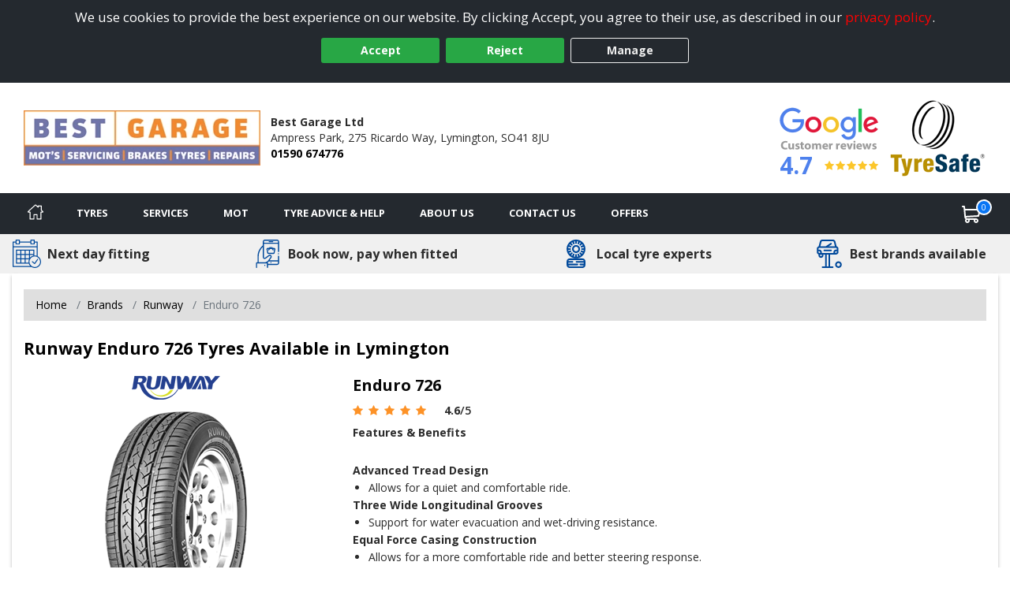

--- FILE ---
content_type: text/html; charset=utf-8
request_url: https://www.lymington-tyres.co.uk/tyre/details/runway/enduro-726
body_size: 22429
content:

<!DOCTYPE html>
<!-- Site Online -->
<!--[if IE 7 ]> <html class="IE7" lang="en"> <![endif]-->
<!--[if IE 8 ]> <html class="IE8" lang="en"> <![endif]-->
<!--[if IE 9 ]> <html class="IE9" lang="en"> <![endif]-->
<!--[if (gt IE 9)|!(IE)]><!-->
<html lang="en">
<!--<![endif]-->



<head>

    <script>
        window.dataLayer = window.dataLayer || [];
        function gtag() { dataLayer.push(arguments); }

        if (localStorage.getItem('consentMode') === null) {
            gtag('consent', 'default', {
                'ad_storage': 'denied',
                'analytics_storage': 'denied',
                'personalization_storage': 'denied',
                'functionality_storage': 'denied',
                'security_storage': 'denied',
                'ad_personalization': 'denied',
                'ad_user_data': 'denied'
            });
        }
        else {
            gtag('consent', 'default', JSON.parse(localStorage.getItem('consentMode')));
        }
    </script>

    

    <link rel="canonical" href="https://www.lymington-tyres.co.uk/tyre/details/runway/enduro-726" />

    
    

    <!-- Google Tag Manager -->
    <script>
        (function (w, d, s, l, i) {
            w[l] = w[l] || []; w[l].push({
                'gtm.start':
                    new Date().getTime(), event: 'gtm.js'
            }); var f = d.getElementsByTagName(s)[0],
                j = d.createElement(s), dl = l != 'dataLayer' ? '&l=' + l : ''; j.async = true; j.src =
                    'https://www.googletagmanager.com/gtm.js?id=' + i + dl; f.parentNode.insertBefore(j, f);
        })(window, document, 'script', 'dataLayer', 'GTM-5DPMF8P');
    </script>
    <!-- End Google Tag Manager -->

<script>window.dataLayer = window.dataLayer || [];</script>


    


    <meta charset="utf-8" />
<meta http-equiv="X-UA-Compatible" content="IE=edge" />
<title>Runway Enduro 726 Tyres in Lymington</title>
<meta name="description" content="Runway Enduro 726 tyres with online booking for next day fitting by Best Garage Ltd in Lymington" />

<meta name="author" content="Silkmoth Ltd, https://www.silkmoth.com" />
<meta name="viewport" content="width=device-width, initial-scale=1.0, user-scalable=yes">
<link rel="preconnect" href="https://fonts.gstatic.com" />
<link rel="preconnect" href="https://fonts.googleapis.com" />
<link rel="preconnect" href="https://www.googletagmanager.com" />

<!-- CSS -->

<link href='/content/bootstrap-css?v=sr-b8QTX-38LPaobxn4Sr2XuxYlNHxsFgcGIMFwHkjg1' rel='stylesheet' type='text/css'>

<link href='/content/font-awesome.css?v=SB8R80xt1lGIkAsZEQ87K12DVYEynDhIFz1zKiT59R81' rel='stylesheet' type='text/css'>

<link href='/content/preload-css?v=gSpkCO3YscfOlEooQfy2oDJjtTZrtyzz8uz_90T9-201' rel='stylesheet' type='text/css'>

<link href='/content/async-css?v=EDdw1JVz2wHEzaloJODncYVBshiryNYMQ1kH48qZMJM1' rel='stylesheet' type='text/css'>



<link href='/content/online-css?v=DRG60S3pyzaqqI1HH3WN77SV8HXa9HsitKmcIApYyPY1' rel='stylesheet' type='text/css'>


<link href='/tyresandservice.css' rel='stylesheet' type='text/css'>



<link rel="stylesheet" href="/content/bootstrap-4-grid.min.css" />



<!-- JS -->
    <script type="text/javascript">
        !(function (cfg) { function e() { cfg.onInit && cfg.onInit(i) } var S, u, D, t, n, i, C = window, x = document, w = C.location, I = "script", b = "ingestionendpoint", E = "disableExceptionTracking", A = "ai.device."; "instrumentationKey"[S = "toLowerCase"](), u = "crossOrigin", D = "POST", t = "appInsightsSDK", n = cfg.name || "appInsights", (cfg.name || C[t]) && (C[t] = n), i = C[n] || function (l) { var d = !1, g = !1, f = { initialize: !0, queue: [], sv: "7", version: 2, config: l }; function m(e, t) { var n = {}, i = "Browser"; function a(e) { e = "" + e; return 1 === e.length ? "0" + e : e } return n[A + "id"] = i[S](), n[A + "type"] = i, n["ai.operation.name"] = w && w.pathname || "_unknown_", n["ai.internal.sdkVersion"] = "javascript:snippet_" + (f.sv || f.version), { time: (i = new Date).getUTCFullYear() + "-" + a(1 + i.getUTCMonth()) + "-" + a(i.getUTCDate()) + "T" + a(i.getUTCHours()) + ":" + a(i.getUTCMinutes()) + ":" + a(i.getUTCSeconds()) + "." + (i.getUTCMilliseconds() / 1e3).toFixed(3).slice(2, 5) + "Z", iKey: e, name: "Microsoft.ApplicationInsights." + e.replace(/-/g, "") + "." + t, sampleRate: 100, tags: n, data: { baseData: { ver: 2 } }, ver: 4, seq: "1", aiDataContract: undefined } } var h = -1, v = 0, y = ["js.monitor.azure.com", "js.cdn.applicationinsights.io", "js.cdn.monitor.azure.com", "js0.cdn.applicationinsights.io", "js0.cdn.monitor.azure.com", "js2.cdn.applicationinsights.io", "js2.cdn.monitor.azure.com", "az416426.vo.msecnd.net"], k = l.url || cfg.src; if (k) { if ((n = navigator) && (~(n = (n.userAgent || "").toLowerCase()).indexOf("msie") || ~n.indexOf("trident/")) && ~k.indexOf("ai.3") && (k = k.replace(/(\/)(ai\.3\.)([^\d]*)$/, function (e, t, n) { return t + "ai.2" + n })), !1 !== cfg.cr) for (var e = 0; e < y.length; e++)if (0 < k.indexOf(y[e])) { h = e; break } var i = function (e) { var a, t, n, i, o, r, s, c, p, u; f.queue = [], g || (0 <= h && v + 1 < y.length ? (a = (h + v + 1) % y.length, T(k.replace(/^(.*\/\/)([\w\.]*)(\/.*)$/, function (e, t, n, i) { return t + y[a] + i })), v += 1) : (d = g = !0, o = k, c = (p = function () { var e, t = {}, n = l.connectionString; if (n) for (var i = n.split(";"), a = 0; a < i.length; a++) { var o = i[a].split("="); 2 === o.length && (t[o[0][S]()] = o[1]) } return t[b] || (e = (n = t.endpointsuffix) ? t.location : null, t[b] = "https://" + (e ? e + "." : "") + "dc." + (n || "services.visualstudio.com")), t }()).instrumentationkey || l.instrumentationKey || "", p = (p = p[b]) ? p + "/v2/track" : l.endpointUrl, (u = []).push((t = "SDK LOAD Failure: Failed to load Application Insights SDK script (See stack for details)", n = o, r = p, (s = (i = m(c, "Exception")).data).baseType = "ExceptionData", s.baseData.exceptions = [{ typeName: "SDKLoadFailed", message: t.replace(/\./g, "-"), hasFullStack: !1, stack: t + "\nSnippet failed to load [" + n + "] -- Telemetry is disabled\nHelp Link: https://go.microsoft.com/fwlink/?linkid=2128109\nHost: " + (w && w.pathname || "_unknown_") + "\nEndpoint: " + r, parsedStack: [] }], i)), u.push((s = o, t = p, (r = (n = m(c, "Message")).data).baseType = "MessageData", (i = r.baseData).message = 'AI (Internal): 99 message:"' + ("SDK LOAD Failure: Failed to load Application Insights SDK script (See stack for details) (" + s + ")").replace(/\"/g, "") + '"', i.properties = { endpoint: t }, n)), o = u, c = p, JSON && ((r = C.fetch) && !cfg.useXhr ? r(c, { method: D, body: JSON.stringify(o), mode: "cors" }) : XMLHttpRequest && ((s = new XMLHttpRequest).open(D, c), s.setRequestHeader("Content-type", "application/json"), s.send(JSON.stringify(o)))))) }, a = function (e, t) { g || setTimeout(function () { !t && f.core || i() }, 500), d = !1 }, T = function (e) { var n = x.createElement(I), e = (n.src = e, cfg[u]); return !e && "" !== e || "undefined" == n[u] || (n[u] = e), n.onload = a, n.onerror = i, n.onreadystatechange = function (e, t) { "loaded" !== n.readyState && "complete" !== n.readyState || a(0, t) }, cfg.ld && cfg.ld < 0 ? x.getElementsByTagName("head")[0].appendChild(n) : setTimeout(function () { x.getElementsByTagName(I)[0].parentNode.appendChild(n) }, cfg.ld || 0), n }; T(k) } try { f.cookie = x.cookie } catch (p) { } function t(e) { for (; e.length;)!function (t) { f[t] = function () { var e = arguments; d || f.queue.push(function () { f[t].apply(f, e) }) } }(e.pop()) } var r, s, n = "track", o = "TrackPage", c = "TrackEvent", n = (t([n + "Event", n + "PageView", n + "Exception", n + "Trace", n + "DependencyData", n + "Metric", n + "PageViewPerformance", "start" + o, "stop" + o, "start" + c, "stop" + c, "addTelemetryInitializer", "setAuthenticatedUserContext", "clearAuthenticatedUserContext", "flush"]), f.SeverityLevel = { Verbose: 0, Information: 1, Warning: 2, Error: 3, Critical: 4 }, (l.extensionConfig || {}).ApplicationInsightsAnalytics || {}); return !0 !== l[E] && !0 !== n[E] && (t(["_" + (r = "onerror")]), s = C[r], C[r] = function (e, t, n, i, a) { var o = s && s(e, t, n, i, a); return !0 !== o && f["_" + r]({ message: e, url: t, lineNumber: n, columnNumber: i, error: a, evt: C.event }), o }, l.autoExceptionInstrumented = !0), f }(cfg.cfg), (C[n] = i).queue && 0 === i.queue.length ? (i.queue.push(e), i.trackPageView({})) : e(); })({
            src: "https://js.monitor.azure.com/scripts/b/ai.3.gbl.min.js",
            // name: "appInsights",
            // ld: 0,
            // useXhr: 1,
            crossOrigin: "anonymous",
            // onInit: null,
            // cr: 0,
            cfg: { // Application Insights Configuration
                connectionString: "InstrumentationKey=22a23ac1-989a-415b-867d-5e93f7b50853;IngestionEndpoint=https://westeurope-5.in.applicationinsights.azure.com/;LiveEndpoint=https://westeurope.livediagnostics.monitor.azure.com/;ApplicationId=3f5d56aa-74d9-43cf-aa69-0b8b979e2be4"
            }
        });
    </script>


        <link href="/file/getfile/78904/favicon__20251203t160547?max=150" rel="icon" type="image/x-icon" />
        <link href="/file/getfile/78904/favicon__20251203t160547?max=150" rel="shortcut icon" type="image/x-icon" />

    
    


    

    
</head>

<body>
    
    

    <!-- Google Tag Manager (noscript) -->
    <noscript>
        <iframe src="https://www.googletagmanager.com/ns.html?id=GTM-5DPMF8P"
                height="0" width="0" style="display:none;visibility:hidden"></iframe>
    </noscript>
    <!-- End Google Tag Manager (noscript) -->


    
    

    


    <div class="cookie-banner text-center" id="cookie-container">
    <div class="row m-0">
        <div class="col-xs-12 m-auto">
            We use cookies to provide the best experience on our website. By clicking Accept, you agree to their use, as described in our <a class="d-inline-block sm-click" data-smid="Cookie Privacy Link" href="/privacy-policy" rel="nofollow">privacy policy</a>.
            <div class="row d-flex justify-content-center">
                <button id="btnCookiePolicyAccept" class="btn btn-primary d-inline-block px-3 m-1 sm-click" data-smid="Cookie Accept">Accept</button>
                <button id="btnCookiePolicyReject" class="btn btn-primary d-inline-block px-3 m-1 sm-click" data-smid="Cookie Reject">Reject</button>
                <button id="btnCookiePolicyManage" class="btn btn-outline-primary d-inline-block px-3 m-1 sm-click" data-smid="Cookie Manage">Manage</button>
            </div>
        </div>
    </div>
</div>






    
<form action="/servicesns/getdeliverymessages" data-ajax="true" data-ajax-failure="GetDeliveryMessage_Failure" data-ajax-mode="replace" data-ajax-success="GetDeliveryMessage_Success" data-ajax-update="#missing-element" id="ajaxDeliveryForm" method="post"></form>



    <div class="header-container">
        

<header class="header">
    <div class="lower">
        <div class="container-fluid container-fluid-alt">
            <div class="row-fluid flex-middle">
                <div class="span3">
                    <div class="logoContainer">
                            <a href="/" aria-label="View home page">
                                    <picture>
        <source type="image/webp" srcset="/file/getwebpimage/74046/bestgaragenophonesmall?maxwidth=300&maxheight=110"  />
        <img  src="/file/getfile/74046/bestgaragenophonesmall?width=300&height=110" class="logo"   alt="Lymington Tyres"     />
    </picture>

                            </a>

                    </div>

                </div>

                <div class="span4 hidden-phone">
                    <span class="d-block font-weight-bold">Best Garage Ltd</span>
                    <span class="d-inline-block">Ampress Park,</span>
                        <span class="d-inline-block">275 Ricardo Way,</span>
                    <span class="d-inline-block">Lymington,</span>
                    <span class="d-inline-block">SO41 8JU</span>
                    <span class="d-block font-weight-bold"><a class="sm-click phone-link" data-smdetail="46BESTLY" data-smid="Telephone Number Click/Touch" href="tel:01590 674776" onclick="capturePhone();ga(&#39;send&#39;, &#39;event&#39;, &#39;Phone Call Tracking&#39;, &#39;Click/Touch&#39;, &#39;46BESTLY&#39;);">01590 674776</a></span>
                </div>

                <div class="span5 hidden-phone">
                                <span class="hide">
                <span>5</span>
            </span>
        <div id="accreditations">
            <ul class="accreditations-list text-right-desktop text-center-mobile">

                    <li>
<a class='google-review-widget sm-click' data-smid='Show Google Reviews' onclick="javascript:ShowModalPopup('Best Garage Ltd', 'GoogleReview')">
                            <picture>
        <source type="image/webp" srcset="/images/google-widget.webp" loading="lazy" />
        <img  src="/images/google-widget.png"   loading="lazy" alt="Google reviews for Best Garage Ltd" title="Rating = 4.70 from 91 reviews."    />
    </picture>



                        <div class="rating-container">
                            <span class="rating" title="Rating = 4.70 from 91 reviews.">4.7</span>

                            <span title="Rating = 4.70 from 91 reviews.">
                                        <i class="fa fa-star"></i>
                                        <i class="fa fa-star"></i>
                                        <i class="fa fa-star"></i>
                                        <i class="fa fa-star"></i>
                                        <i class="fa fa-star"></i>
                            </span>
                        </div>
</a>                    </li>

                        <li>
                            <a href="/tyreinfo/tyresafe" target="_blank" class="sm-click" data-smid="View Accreditation" aria-label="View Accreditation" data-smdetail="TyreSafe">
                                    <picture>
        <source type="image/webp" srcset="//assets.tyresandservice.co.uk/images/accreditations/tyresafe-accreditation.webp" loading="lazy" />
        <img  src="//assets.tyresandservice.co.uk/images/accreditations/tyresafe-accreditation.png"   loading="lazy" alt="TyreSafe" title="TyreSafe"    />
    </picture>

                            </a>
                        </li>
            </ul>
        </div>
   
                </div>

            </div>

        </div>
        


<a class='google-review-widget-mobile sm-click' data-smid="View Google Reviews Modal" onclick="javascript:ShowModalPopup('Best Garage Ltd', 'GoogleReview')">    <div class="container">
        <div class="row center">
            <div class="span2"></div>
            <div class="span8">
                   <picture>
        <source type="image/webp" srcset="/images/google-widget-mobile.webp" loading="lazy" />
        <img  src="/images/google-widget-mobile.png" class="meganav-google"  loading="lazy" alt="Google reviews for Best Garage Ltd" title="Google reviews for Best Garage Ltd"    />
    </picture>


                <div class="rating-container">
                    <span>
                                <i class="fa fa-star"></i>
                                <i class="fa fa-star"></i>
                                <i class="fa fa-star"></i>
                                <i class="fa fa-star"></i>
                                <i class="fa fa-star"></i>
                    </span>
                </div>
            </div>
            <div class="span2"></div>
        </div>
    </div>
</a>
    </div>
</header>



<input id="hidLong" type="hidden" value="-1.54833" />
<input id="hidLat" type="hidden" value="50.77228" />
<input id="hidPostcode" type="hidden" value="SO41 8JU" />
<input id="hidTrading" type="hidden" value="Best Garage Ltd" />
<input id="hidAddress1" type="hidden" value="Ampress Park" />
<input id="hidAddress2" type="hidden" value="275 Ricardo Way" />
<input id="hidTown" type="hidden" value="Lymington" />
<input id="hidCounty" type="hidden" value="Hampshire" />
<input id="hidAddressFull" type="hidden" value="Ampress Park, 275 Ricardo Way, Lymington, Hampshire, SO41 8JU" />
<input id="hidUsesAdvanced" type="hidden" value="False" />
<input id="hidTradingName" type="hidden" value="Best Garage Ltd" />
<input id="hidProvidesMobileFitting" type="hidden" value="0" />
<input id="hidTelephone" type="hidden" value="01590 674776" />
<input id="hidEmail" type="hidden" value="bestgarage.lymington@gmail.com" />


    <input id="hidRadius" type="hidden" value="" />
    <input id="hidColours" type="hidden" value="" />
    <input id="hidPostcodes" type="hidden" value="" />

<input id="hidUrl" type="hidden" value="https://www.lymington-tyres.co.uk" />

<button class="menu-mobile menu-open">
    <img src="/Images/Navigation/menu.svg" alt="Menu" />
</button>

<div class="mobile-icons">
<a href="/basket" class="position-relative" aria-label="View basket">
    <img src="/Images/Navigation/cart.svg" style="height: 24px; width: 24px;" alt="Basket" />
    <span class="basket-counter counter-mimic"></span>
</a>

    <a class="sm-click phone-link" data-smdetail="46BESTLY" data-smid="Telephone Number Click/Touch" href="tel:01590 674776" onclick="capturePhone();ga(&#39;send&#39;, &#39;event&#39;, &#39;Phone Call Tracking&#39;, &#39;Click/Touch&#39;, &#39;46BESTLY&#39;);"><img src="/Images/Navigation/phone.svg" alt='Phone' loading='lazy' /></a>
</div>

<div id="menu-container" class="menu-container">
    <div id="menu" class="menu">
        <div class="mobile-upper">
            <button class="menu-mobile menu-close">
                <svg xmlns="http://www.w3.org/2000/svg" xmlns:xlink="http://www.w3.org/1999/xlink" version="1.1" id="Capa_1" x="0px" y="0px" viewBox="0 0 512.001 512.001" style="height:20px; width: 20px; enable-background:new 0 0 512.001 512.001;" xml:space="preserve" width="512" height="512"><g><g>
                <g>
                <path d="M284.286,256.002L506.143,34.144c7.811-7.811,7.811-20.475,0-28.285c-7.811-7.81-20.475-7.811-28.285,0L256,227.717    L34.143,5.859c-7.811-7.811-20.475-7.811-28.285,0c-7.81,7.811-7.811,20.475,0,28.285l221.857,221.857L5.858,477.859    c-7.811,7.811-7.811,20.475,0,28.285c3.905,3.905,9.024,5.857,14.143,5.857c5.119,0,10.237-1.952,14.143-5.857L256,284.287    l221.857,221.857c3.905,3.905,9.024,5.857,14.143,5.857s10.237-1.952,14.143-5.857c7.811-7.811,7.811-20.475,0-28.285    L284.286,256.002z" data-original="#000000" class="active-path" data-old_color="#000000" style="fill:#FFFFFF"></path>
	                </g>
                </svg>
            </button>
            <span class="menu-title">Menu</span>
        </div>

        <ul class="top-nav">

            <li class="home-li">
                <a href="/" class="item-icon home sm-click" aria-label="Home" data-smid="MegaNav Home">
                    <svg class="home-icon" style="height:20px; width: 20px;" xmlns="http://www.w3.org/2000/svg" xmlns:xlink="http://www.w3.org/1999/xlink" version="1.1" id="Capa_1" x="0px" y="0px" viewBox="0 0 512 512" style="enable-background:new 0 0 512 512;" xml:space="preserve" width="512px" height="512px">
                    <g><g><g><path d="M503.401,228.884l-43.253-39.411V58.79c0-8.315-6.741-15.057-15.057-15.057H340.976c-8.315,0-15.057,6.741-15.057,15.057    v8.374l-52.236-47.597c-10.083-9.189-25.288-9.188-35.367-0.001L8.598,228.885c-8.076,7.36-10.745,18.7-6.799,28.889    c3.947,10.189,13.557,16.772,24.484,16.772h36.689v209.721c0,8.315,6.741,15.057,15.057,15.057h125.913    c8.315,0,15.057-6.741,15.057-15.057V356.931H293v127.337c0,8.315,6.741,15.057,15.057,15.057h125.908    c8.315,0,15.057-6.741,15.056-15.057V274.547h36.697c10.926,0,20.537-6.584,24.484-16.772    C514.147,247.585,511.479,236.245,503.401,228.884z M433.965,244.433c-8.315,0-15.057,6.741-15.057,15.057v209.721h-95.793    V341.874c0-8.315-6.742-15.057-15.057-15.057H203.942c-8.315,0-15.057,6.741-15.057,15.057v127.337h-95.8V259.49    c0-8.315-6.741-15.057-15.057-15.057H36.245l219.756-200.24l74.836,68.191c4.408,4.016,10.771,5.051,16.224,2.644    c5.454-2.41,8.973-7.812,8.973-13.774V73.847h74.002v122.276c0,4.237,1.784,8.276,4.916,11.13l40.803,37.18H433.965z" data-original="#000000" class="active-path" data-old_color="#000000" fill="#fff" /></g></g> </g>
                    </svg>
                    <span class="home-text">Home</span>
                </a>
            </li>

            <li class="mobile-item">
                <a href="/?search=tyres" rel="nofollow" class="item-icon search sm-click" aria-label="Search for tyres" data-smid="MegaNav Tyre Search">Search for tyres</a>
            </li>

            <li>
                <a href="javascript:void(0)" rel="nofollow" class="item-icon tyre" aria-label="Tyres">Tyres</a>

                <ul class="wrap">
                    <li class="return-title">Tyres</li>

                    <li class="flex-75">
                        <ul class="wrap mobile-mt-0">
                                <li class="flex-33 mobile-p-0">
                                    <h4 class="sub-title">Tyres we offer</h4>
                                    <ul class="mobile-standard">
                                            <li><a href="/content/details/232/4x4-tyres" class="sm-click" aria-label="4x4 Tyres" data-smid="MegaNav Tyres We Offer" data-smdetail="4x4 Tyres">4x4 Tyres</a></li>
                                            <li><a href="/content/details/237/car-tyres" class="sm-click" aria-label="Car Tyres" data-smid="MegaNav Tyres We Offer" data-smdetail="Car Tyres">Car Tyres</a></li>
                                            <li><a href="/content/details/236/van-tyres" class="sm-click" aria-label="Van Tyres" data-smid="MegaNav Tyres We Offer" data-smdetail="Van Tyres">Van Tyres</a></li>
                                    </ul>
                                </li>

                                <li class="flex-33 mobile-p-0">
                                    <h4 class="sub-title">Specialist Tyres</h4>
                                    <ul class="mobile-standard">
                                            <li><a href="/content/details/233/all-season-tyres" class="sm-click" aria-label="All Season Tyres" data-smid="MegaNav Specialist Tyres" data-smdetail="All Season Tyres">All Season Tyres</a></li>
                                            <li><a href="/content/details/348/electric-vehicle-tyres" class="sm-click" aria-label="Electric Vehicle Tyres" data-smid="MegaNav Specialist Tyres" data-smdetail="Electric Vehicle Tyres">Electric Vehicle Tyres</a></li>
                                            <li><a href="/content/details/234/high-performance-tyres" class="sm-click" aria-label="High Performance Tyres" data-smid="MegaNav Specialist Tyres" data-smdetail="High Performance Tyres">High Performance Tyres</a></li>
                                            <li><a href="/content/details/238/run-flat-tyres" class="sm-click" aria-label="Run Flat Tyres" data-smid="MegaNav Specialist Tyres" data-smdetail="Run Flat Tyres">Run Flat Tyres</a></li>
                                            <li><a href="/content/details/239/winter-tyres" class="sm-click" aria-label="Winter Tyres" data-smid="MegaNav Specialist Tyres" data-smdetail="Winter Tyres">Winter Tyres</a></li>
                                    </ul>
                                </li>

                                <li class="flex-33 mobile-p-0">
                                    <h4 class="sub-title">Popular Vehicle Makes</h4>
                                    <ul class="mobile-standard">
                                            <li><a href="/tyre-reviews-by-vehicle/ford" class="sm-click" aria-label="Ford" data-smid="MegaNav Popular Makes" data-smdetail="Ford">Ford</a></li>
                                            <li><a href="/tyre-reviews-by-vehicle/vauxhall" class="sm-click" aria-label="Vauxhall" data-smid="MegaNav Popular Makes" data-smdetail="Vauxhall">Vauxhall</a></li>
                                            <li><a href="/tyre-reviews-by-vehicle/volkswagen" class="sm-click" aria-label="Volkswagen" data-smid="MegaNav Popular Makes" data-smdetail="Volkswagen">Volkswagen</a></li>
                                            <li><a href="/tyre-reviews-by-vehicle/nissan" class="sm-click" aria-label="Nissan" data-smid="MegaNav Popular Makes" data-smdetail="Nissan">Nissan</a></li>
                                            <li><a href="/tyre-reviews-by-vehicle/audi" class="sm-click" aria-label="Audi" data-smid="MegaNav Popular Makes" data-smdetail="Audi">Audi</a></li>
                                            <li><a href="/tyre-reviews-by-vehicle/peugeot" class="sm-click" aria-label="Peugeot" data-smid="MegaNav Popular Makes" data-smdetail="Peugeot">Peugeot</a></li>
                                            <li><a href="/tyre-reviews-by-vehicle/bmw" class="sm-click" aria-label="BMW" data-smid="MegaNav Popular Makes" data-smdetail="BMW">BMW</a></li>
                                            <li><a href="/tyre-reviews-by-vehicle/citroen" class="sm-click" aria-label="Citroen" data-smid="MegaNav Popular Makes" data-smdetail="Citroen">Citroen</a></li>
                                            <li><a href="/tyre-reviews-by-vehicle/toyota" class="sm-click" aria-label="Toyota" data-smid="MegaNav Popular Makes" data-smdetail="Toyota">Toyota</a></li>
                                            <li><a href="/tyre-reviews-by-vehicle/renault" class="sm-click" aria-label="Renault" data-smid="MegaNav Popular Makes" data-smdetail="Renault">Renault</a></li>
                                        <li><a href="/tyre-reviews-by-vehicle" class="sm-click" aria-label="View popular vehicles" data-smid="MegaNav Popular Makes" data-smdetail="View All"><strong>View all popular</strong></a></li>
                                    </ul>
                                </li>

                                <li class="flex-100 mobile-p-0 mt-4">
                                    <h4 class="sub-title">Tyre Manufacturers</h4>

                                    <ul class="col-list mt-0">
                                            <li class="flex-33">
                                                <h5 class="group-title">Mid-range</h5>
                                                <ul class="standard mobile-standard fill-width">
                                                        <li><a href="/tyre/brand/1247/falken-tyres" class="sm-click" aria-label="Falken Tyres" data-smid="MegaNav Manufacturers" data-smdetail="Falken Tyres">Falken Tyres</a></li>
                                                        <li><a href="/tyre/brand/1253/fulda-tyres" class="sm-click" aria-label="Fulda Tyres" data-smid="MegaNav Manufacturers" data-smdetail="Fulda Tyres">Fulda Tyres</a></li>
                                                        <li><a href="/tyre/brand/1255/general-tire-tyres" class="sm-click" aria-label="General Tire Tyres" data-smid="MegaNav Manufacturers" data-smdetail="General Tire Tyres">General Tire Tyres</a></li>
                                                        <li><a href="/tyre/brand/187/gt-radial-tyres" class="sm-click" aria-label="GT Radial Tyres" data-smid="MegaNav Manufacturers" data-smdetail="GT Radial Tyres">GT Radial Tyres</a></li>
                                                        <li><a href="/tyre/brand/1267/kormoran-tyres" class="sm-click" aria-label="Kormoran Tyres" data-smid="MegaNav Manufacturers" data-smdetail="Kormoran Tyres">Kormoran Tyres</a></li>
                                                        <li><a href="/tyre/brand/1323/toyo-tyres" class="sm-click" aria-label="Toyo Tyres" data-smid="MegaNav Manufacturers" data-smdetail="Toyo Tyres">Toyo Tyres</a></li>
                                                </ul>
                                            </li>
                                                                                    <li class="flex-33">
                                                <h5 class="group-title">Premium</h5>
                                                <ul class="standard mobile-standard fill-width">
                                                        <li><a href="/tyre/brand/1219/bf-goodrich-tyres" class="sm-click" aria-label="BF Goodrich Tyres" data-smid="MegaNav Manufacturers" data-smdetail="BF Goodrich Tyres">BF Goodrich Tyres</a></li>
                                                        <li><a href="/tyre/brand/1223/bridgestone-tyres" class="sm-click" aria-label="Bridgestone Tyres" data-smid="MegaNav Manufacturers" data-smdetail="Bridgestone Tyres">Bridgestone Tyres</a></li>
                                                        <li><a href="/tyre/brand/1231/continental-tyres" class="sm-click" aria-label="Continental Tyres" data-smid="MegaNav Manufacturers" data-smdetail="Continental Tyres">Continental Tyres</a></li>
                                                        <li><a href="/tyre/brand/1243/dunlop-tyres" class="sm-click" aria-label="Dunlop Tyres" data-smid="MegaNav Manufacturers" data-smdetail="Dunlop Tyres">Dunlop Tyres</a></li>
                                                        <li><a href="/tyre/brand/1258/goodyear-tyres" class="sm-click" aria-label="Goodyear Tyres" data-smid="MegaNav Manufacturers" data-smdetail="Goodyear Tyres">Goodyear Tyres</a></li>
                                                        <li><a href="/tyre/brand/1272/michelin-tyres" class="sm-click" aria-label="Michelin Tyres" data-smid="MegaNav Manufacturers" data-smdetail="Michelin Tyres">Michelin Tyres</a></li>
                                                        <li><a href="/tyre/brand/1293/pirelli-tyres" class="sm-click" aria-label="Pirelli Tyres" data-smid="MegaNav Manufacturers" data-smdetail="Pirelli Tyres">Pirelli Tyres</a></li>
                                                </ul>
                                            </li>
                                                                                    <li class="flex-33">
                                                <h5 class="group-title">Budget</h5>
                                                <ul class="standard mobile-standard fill-width">
                                                        <li><a href="/tyre/brand/489/autogrip-tyres" class="sm-click" aria-label="Autogrip Tyres" data-smid="MegaNav Manufacturers" data-smdetail="Autogrip Tyres">Autogrip Tyres</a></li>
                                                        <li><a href="/tyre/brand/592/runway-tyres" class="sm-click" aria-label="Runway Tyres" data-smid="MegaNav Manufacturers" data-smdetail="Runway Tyres">Runway Tyres</a></li>
                                                </ul>
                                            </li>
                                    </ul>
                                </li>


                        </ul>
                    </li>

                        <li class="flex-25 right">
                            <h4 class="sub-title">Tyre Offers</h4>
                                    <div class="mobile-padded py-2 right">
                                        <a href="/content/promotional/79208/2026+terms+and+conditions+for+10+and+30+off" class="meganav-mobilebanner sm-click" aria-label="View more" data-smid="MegaNav Tyre Offers" data-smdetail="Top Banner - /content/promotional/79208/2026+terms+and+conditions+for+10+and+30+off" style="border:0px;" >
                                            <picture>
                                                <source type="image/webp" srcset="/file/getwebpimage/79209/dunlop_mobile" />
                                                <img src="/file/getfile/79209/dunlop_mobile" class="img-fluid" alt="Banner" loading="lazy" />
                                            </picture>
                                        </a>
                                    </div>

                                    <div class="mobile-padded pt-2 border-top right">
                                        <a href="/tyre/classic" class="meganav-mobilebanner sm-click" aria-label="View more" data-smid="MegaNav Tyre Offers" data-smdetail="Bottom Banner - /tyre/classic" style="border:0px;" >
                                            <picture>
                                                <source type="image/webp" srcset="/file/getwebpimage/77270/cc480x480100" />
                                                <img src="/file/getfile/77270/cc480x480100" class="img-fluid" alt="Banner" loading="lazy" />
                                            </picture>
                                        </a>
                                    </div>

                                <div class="mt-2 pt-2 clear">
                                    <a href="/Content/Promotions" onclick="javascript: window.location.href = '/Content/Promotions';"
                                       class="btn btn-added sm-click mt-2 pt-3 mx-auto d-block clear pe-auto" data-smid="MegaNav View All Tyre Offers" aria-label="View all offers">
                                        View All Offers
                                    </a>
                                </div>
                        </li>

                </ul>
            </li>

            <li>
                <a href="javascript:void(0)" rel="nofollow" onmouseover="javascript: loadServices()" onclick="javascript: loadServices()" class="item-icon service" aria-label="Services">Services</a>
                <ul>
                    <li class="return-title">Services</li>

                        <li>
                            <h4 class="sub-title">Popular Services</h4>
                            <ul>
                                                                        <li><a href="/services/details/8/mot" class="sm-click" data-smid="MegaNav Popular Services" aria-label="MOT" data-smdetail="MOT">MOT</a></li>
                            </ul>
                        </li>
                                            <li class="flex-50">
                            <h4 class="sub-title">All Services</h4>
                            <ul class="fill-width">
                                    <li><a href="/services/details/70/2-wheel-alignment" class="sm-click" data-smid="MegaNav All Services" aria-label="2 Wheel Alignment" data-smdetail="2 Wheel Alignment">2 Wheel Alignment</a></li>
                                    <li><a href="/services/details/2/brake-inspection" class="sm-click" data-smid="MegaNav All Services" aria-label="Brake Inspection" data-smdetail="Brake Inspection">Brake Inspection</a></li>
                                    <li><a href="/services/details/50/car-service-major" class="sm-click" data-smid="MegaNav All Services" aria-label="Car Service Major" data-smdetail="Car Service Major">Car Service Major</a></li>
                                    <li><a href="/services/details/51/class-4-mot" class="sm-click" data-smid="MegaNav All Services" aria-label="Class 4 - MOT" data-smdetail="Class 4 - MOT">Class 4 - MOT</a></li>
                                    <li><a href="/services/details/52/class-7-mot" class="sm-click" data-smid="MegaNav All Services" aria-label="Class 7 - MOT" data-smdetail="Class 7 - MOT">Class 7 - MOT</a></li>
                                    <li><a href="/services/details/30/diagnostics-check" class="sm-click" data-smid="MegaNav All Services" aria-label="Diagnostics Check" data-smdetail="Diagnostics Check">Diagnostics Check</a></li>
                                    <li><a href="/services/details/34/front-wheel-alignment" class="sm-click" data-smid="MegaNav All Services" aria-label="Front Wheel Alignment" data-smdetail="Front Wheel Alignment">Front Wheel Alignment</a></li>
                                    <li><a href="/services/details/84/laser-2-wheel-alignment" class="sm-click" data-smid="MegaNav All Services" aria-label="Laser 2 Wheel Alignment" data-smdetail="Laser 2 Wheel Alignment">Laser 2 Wheel Alignment</a></li>
                                    <li><a href="/services/details/8/mot" class="sm-click" data-smid="MegaNav All Services" aria-label="MOT" data-smdetail="MOT">MOT</a></li>
                                    <li><a href="/services/details/11/servicing" class="sm-click" data-smid="MegaNav All Services" aria-label="Servicing" data-smdetail="Servicing">Servicing</a></li>
                                    <li><a href="/services/details/18/steering-check" class="sm-click" data-smid="MegaNav All Services" aria-label="Steering Check" data-smdetail="Steering Check">Steering Check</a></li>
                                    <li><a href="/services/details/19/suspension-check" class="sm-click" data-smid="MegaNav All Services" aria-label="Suspension Check" data-smdetail="Suspension Check">Suspension Check</a></li>
                                    <li><a href="/services/details/14/wheel-alignment" class="sm-click" data-smid="MegaNav All Services" aria-label="Wheel Alignment" data-smdetail="Wheel Alignment">Wheel Alignment</a></li>
                            </ul>
                        </li>

                </ul>
            </li>

                <li>
                    <a href="javascript:void(0)" rel="nofollow" class="item-icon mot" aria-label="MOT">MOT</a>
                    <ul>
                        <li class="return-title">MOT</li>

                            <li>
                                <h4 class="sub-title">Book your MOT</h4>
                                <ul>
                                        <li><a href="/services/mot" class="sm-click" aria-label="Book an MOT" data-smid="MegaNav MOT Book" data-smdetail="Book an MOT">Book an MOT</a></li>
                                                                            <li><a href="/mot-reminder" class="sm-click" aria-label="MOT Reminder" data-smid="MegaNav MOT Reminder">MOT Reminder</a></li>
                                </ul>
                            </li>

                            <li>
                                <h4 class="sub-title">About your MOT</h4>
                                <ul>
                                        <li><a href="/motinfo/mot-faqs" class="sm-click" aria-label="MOT FAQs" data-smid="MegaNav MOT About" data-smdetail="MOT FAQs">MOT FAQs</a></li>
                                        <li><a href="/motinfo/mot-test" class="sm-click" aria-label="The MOT Test" data-smid="MegaNav MOT About" data-smdetail="The MOT Test">The MOT Test</a></li>
                                </ul>
                            </li>


                    </ul>
                </li>



            <li>
                <a href="javascript:void(0)" rel="nofollow" class="item-icon help" aria-label="Tyre advice">Tyre Advice &amp; Help</a>
                <ul>
                    <li class="return-title">Tyre Advice &amp; Help</li>

                        <li>
                            <h4 class="sub-title">Help</h4>
                            <ul>
                                    <li><a href="/tyreinfo/tyre-labelling" class="sm-click" aria-label="Tyre Labelling" data-smid="MegaNav Tyre Help" data-smdetail="Tyre Labelling">Tyre Labelling</a></li>
                                    <li><a href="/tyreinfo/tyre-pressure" class="sm-click" aria-label="Tyre Pressure" data-smid="MegaNav Tyre Help" data-smdetail="Tyre Pressure">Tyre Pressure</a></li>
                                    <li><a href="/tyreinfo/tyresafe" class="sm-click" aria-label="TyreSafe" data-smid="MegaNav Tyre Help" data-smdetail="TyreSafe">TyreSafe</a></li>
                            </ul>
                        </li>


                        <li>
                            <h4 class="sub-title">Advice</h4>
                            <ul>
                                    <li><a href="/faq/booking-faq" class="sm-click" aria-label="Booking FAQ" data-smid="MegaNav Tyre Advice" data-smdetail="Booking FAQ">Booking FAQ</a></li>
                                    <li><a href="/tyreinfo/driving-rain-driving-safely" class="sm-click" aria-label="Driving Rain Driving Safely" data-smid="MegaNav Tyre Advice" data-smdetail="Driving Rain Driving Safely">Driving Rain Driving Safely</a></li>
                            </ul>
                        </li>

                        <li>
                            <h4 class="sub-title">How to Guides</h4>
                            <ul>
                                    <li><a href="/tyreinfo/guide-to-alignment" class="sm-click" aria-label="Guide to Alignment" data-smid="MegaNav How To Guides" data-smdetail="Guide to Alignment">Guide to Alignment</a></li>
                                    <li><a href="/tyreinfo/guide-to-tyre-wall-marking" class="sm-click" aria-label="Guide to Tyre Wall Markings" data-smid="MegaNav How To Guides" data-smdetail="Guide to Tyre Wall Markings">Guide to Tyre Wall Markings</a></li>
                            </ul>
                        </li>


                </ul>
            </li>




            <li>
                <a href="javascript:void(0)" rel="nofollow" class="item-icon mot" aria-label="About Us">About Us</a>
                <ul>
                    <li class="return-title">About Us</li>

                    <li>
                        <h4 class="sub-title">About</h4>
                        <ul>
                            <li><a href="/about" class="item-icon about sm-click" aria-label="Read about us" data-smid="MegaNav About Us">About Us</a></li>
                            <li>
                                <a href="/reviews" class="item-icon review sm-click" aria-label="View reviews" data-smid="MegaNav Reviews">Reviews</a>
                            </li>
                        </ul>
                    </li>

                    <li>
                        <h4 class="sub-title">Opening Hours</h4>
                        <ul>
                            <li>

<div>
    
    <strong class="meganav-hide">Opening hours</strong>

    <div class="hours-row">
        <div>Monday:</div>
        <div><span content="Mo 08:00 - 17:00">08:00 - 17:00</span></div>
    </div>

    <div class="hours-row">
        <div>Tuesday:</div>
        <div><span content="Tu 08:00 - 17:00">08:00 - 17:00</span></div>
    </div>

    <div class="hours-row">
        <div>Wednesday:</div>
        <div><span content="We 08:00 - 17:00">08:00 - 17:00</span></div>
    </div>

    <div class="hours-row">
        <div>Thursday:</div>
        <div><span content="Th 08:00 - 17:00">08:00 - 17:00</span></div>
    </div>

    <div class="hours-row">
        <div>Friday:</div>
        <div><span content="Fr 08:00 - 17:00">08:00 - 17:00</span></div>
    </div>

    <div class="hours-row">
        <div>Saturday:</div>
        <div><span content="Sa Closed">Closed</span></div>
    </div>

    <div class="hours-row">
        <div>Sunday:</div>
        <div><span content="Su Closed">Closed</span></div>
    </div>


</div>


</li>
                        </ul>
                    </li>

                    <li class="ml-3 pull-right">
                        <h4 class="sub-title">Areas Served</h4>
                        <ul>
                            <li><span class="text-right">Milford-on-Sea, Pennington, Boldre, Hordle, Sway, Lymington, New Milton, Barton-on-Sea, Highcliffe</span></li>
                        </ul>
                    </li>
                </ul>
            </li>

            <li>
                <a href="javascript:void(0)" rel="nofollow" onmouseover="javascript: loadMap()" onclick="javascript: loadMap()" class="item-icon phone sm-click" data-smid="Contact Us" aria-label="Contact us" data-smdetail="MegaNav">Contact Us</a>
                <ul class="contact-menu">
                    <li class="return-title">Contact Us</li>
                    <li class="contact-menu-item contact-menu-company">
                        <h4 class="sub-title">Company Information</h4>
                        <ul>
                            <li class="mb-3">

<div id="address">
	<strong>Best Garage Ltd</strong><br/>
	<div><div class='adr'><address><div class='street-address'>Ampress Park</div><div class='street-address'>275 Ricardo Way</div><div class='extended-address'>Lymington</div><div class='extended-address'>Hampshire</div><div class='postal-code'>SO41 8JU</div></address></div></div>
</div></li>
                            <li class="list-item-icon list-item-phone mb-2 sm-click" data-smdetail="Telephone Link"><a class="sm-click phone-link" data-smdetail="46BESTLY" data-smid="Telephone Number Click/Touch" href="tel:01590 674776" onclick="capturePhone();ga(&#39;send&#39;, &#39;event&#39;, &#39;Phone Call Tracking&#39;, &#39;Click/Touch&#39;, &#39;46BESTLY&#39;);">01590 674776</a></li>

                                <li class="list-item-icon list-item-email mb-3">

                                    <div class="wrap-email">
                                        <a class="sm-click" data-smid="Email Click/Touch" data-smdetail="46BESTLY" aria-label="Email us" href="mailto:bestgarage.lymington@gmail.com">
                                            <span>bestgarage.lymington@gmail.com</span>
                                        </a>
                                    </div>

                                </li>


                            <li>

<div id="follow-us">


</div></li>
                        </ul>
                    </li>
                    <li class="contact-menu-item contact-menu-opening">
                        <h4 class="sub-title">Opening Hours</h4>
                        <ul>
                            <li class="mb-3">

<div>
    
    <strong class="meganav-hide">Opening hours</strong>

    <div class="hours-row">
        <div>Monday:</div>
        <div><span content="Mo 08:00 - 17:00">08:00 - 17:00</span></div>
    </div>

    <div class="hours-row">
        <div>Tuesday:</div>
        <div><span content="Tu 08:00 - 17:00">08:00 - 17:00</span></div>
    </div>

    <div class="hours-row">
        <div>Wednesday:</div>
        <div><span content="We 08:00 - 17:00">08:00 - 17:00</span></div>
    </div>

    <div class="hours-row">
        <div>Thursday:</div>
        <div><span content="Th 08:00 - 17:00">08:00 - 17:00</span></div>
    </div>

    <div class="hours-row">
        <div>Friday:</div>
        <div><span content="Fr 08:00 - 17:00">08:00 - 17:00</span></div>
    </div>

    <div class="hours-row">
        <div>Saturday:</div>
        <div><span content="Sa Closed">Closed</span></div>
    </div>

    <div class="hours-row">
        <div>Sunday:</div>
        <div><span content="Su Closed">Closed</span></div>
    </div>


</div>


</li>
                            <li><a class="btn btn-primary sm-click" data-smdetail="MegaNav" data-smid="Contact Us" href="/contact">Contact Us</a></li>
                        </ul>
                    </li>
                    <li class="contact-menu-item contact-menu-map ml-auto flex-40" id="liMap">
                        <h4 class="sub-title">Map</h4>
                        <ul>
                            <li>
                                <div id="menuMap" class="map-static"></div>
                                    <a class="btn btn-outline-secondary mt-2 sm-click" data-smid="MegaNav Directions" rel="nofollow" aria-label="View directions" href="https://maps.google.com/maps?saddr=&daddr=50.77228,-1.54833" target="_blank" id="lnk-directions" title="Open in #APP#">Want Directions?</a>
                            </li>
                        </ul>
                    </li>
                </ul>
            </li>

                <li>
                    <a href="/Content/Promotions" onclick="javascript: window.location.href = '/Content/Promotions';"
                       class="item-icon review sm-click" aria-label="View offers" data-smid="MegaNav Offers">Offers</a>
                </li>


            <li class="ml-auto basket-nav">
<a href="/basket" class="position-relative" aria-label="View basket">
    <svg class="basket-icon" id="Layer_1" enable-background="new 0 0 511.343 511.343" height="512" viewBox="0 0 511.343 511.343" width="512" xmlns="http://www.w3.org/2000/svg"><path d="m490.334 106.668h-399.808l-5.943-66.207c-.972-10.827-10.046-19.123-20.916-19.123h-42.667c-11.598 0-21 9.402-21 21s9.402 21 21 21h23.468c12.825 142.882-20.321-226.415 24.153 269.089 1.714 19.394 12.193 40.439 30.245 54.739-32.547 41.564-2.809 102.839 50.134 102.839 43.942 0 74.935-43.826 59.866-85.334h114.936c-15.05 41.455 15.876 85.334 59.866 85.334 35.106 0 63.667-28.561 63.667-63.667s-28.561-63.667-63.667-63.667h-234.526c-15.952 0-29.853-9.624-35.853-23.646l335.608-19.724c9.162-.538 16.914-6.966 19.141-15.87l42.67-170.67c3.308-13.234-6.71-26.093-20.374-26.093zm-341.334 341.337c-11.946 0-21.666-9.72-21.666-21.667s9.72-21.667 21.666-21.667c11.947 0 21.667 9.72 21.667 21.667s-9.72 21.667-21.667 21.667zm234.667 0c-11.947 0-21.667-9.72-21.667-21.667s9.72-21.667 21.667-21.667 21.667 9.72 21.667 21.667-9.72 21.667-21.667 21.667zm47.366-169.726-323.397 19.005-13.34-148.617h369.142z" fill="#00499B" /></svg>
    <span class="basket-counter" id="basket-item-count">0</span>
</a>
            </li>

        </ul>
    </div>
</div>





    </div>

    

<div class="bg-light-grey remove-padding">
    <div class="container-fluid container-alt">

            <div class="usp-container hidden-phone">
                    <div class="usp usp-main ">
                        <span>Next day fitting</span>
                    </div>
                    <div class="usp usp-main ">
                        <span>Book now, pay when fitted</span>
                    </div>
                    <div class="usp usp-main ">
                        <span>Local tyre experts</span>
                    </div>
                    <div class="usp usp-main ">
                        <span>Best brands available</span>
                    </div>
            </div>
    </div>
</div>




    <div class="inner-page-container">
        <div id="inner-page" class="container-fluid ">
            
            <div id="main-content">
                





    <nav aria-label="breadcrumb">
        <ol class="breadcrumb">
                <li class="breadcrumb-item"><a href="/" class="sm-click" data-smid="Brands Breadcrumb Click" aria-label="View Home page" data-smdetail="Home">Home</a></li>

                <li class="breadcrumb-item"><a href="/tyre/brands" aria-label="View  Brands" class="sm-click" data-smid="Brands Breadcrumb Click" data-smdetail="Brands">Brands</a></li>


                <li class="breadcrumb-item"><a href="/tyre/brand/592/runway-tyres" class="sm-click" data-smid="Brands Breadcrumb Click" aria-label="View Runway" data-smdetail="Brand - Runway">Runway</a></li>

                <li class="breadcrumb-item active" aria-current="page">Enduro 726</li>
        </ol>
    </nav>
<script type="application/ld+json">{"context":"http://schema.org","type":"BreadcrumbList","name":"Breadcrumbs","itemListElement":[{"type":"ListItem","position":1,"name":"Home","item":"https://www.lymington-tyres.co.uk"},{"type":"ListItem","position":2,"name":"Brands","item":"https://www.lymington-tyres.co.uk/tyre/brands"},{"type":"ListItem","position":3,"name":"Runway","item":"https://www.lymington-tyres.co.uk/tyre/brand/592/runway-tyres"},{"type":"ListItem","position":4,"name":"Enduro 726","item":"https://www.lymington-tyres.co.uk/tyre/details/runway/enduro-726"}]}</script>
<h1 class="custom-title m-b-20 product-copy">Runway Enduro 726 Tyres Available in Lymington</h1>

<div class="row">

    <div class="col-12 col-lg-4">
    <picture>
        <source type="image/webp" srcset="//assets.tyresandservice.co.uk/images/brand-logos-small/runway-logo.webp"  />
        <img  src="//assets.tyresandservice.co.uk/images/brand-logos-small/runway-logo.png" class="brand-logo d-block centre"   alt="Runway" title="Runway"    />
    </picture>
    <picture>
        
        <img  src="//images.tyresandservice.co.uk/imagestore/product/9534/20/124954/c45_9534_runway-enduro-726.png" class="bigTyreImg centre"   alt="Runway Enduro 726" title="Runway Enduro 726"    />
    </picture>
            <div class="clear"></div>
    </div>

    <div class="col-md-8">
        <h2 class="subtitle subtitle-lg m-b-10 product-copy mb-2">Enduro 726</h2>


        <div class="text-left mb-1">

        <span class="review-rating mr-3">
 <i class="fa fa-star rating-icon"></i>
 <i class="fa fa-star rating-icon"></i>
 <i class="fa fa-star rating-icon"></i>
 <i class="fa fa-star rating-icon"></i>
 <i class="fa fa-star rating-icon"></i>        </span>
        <span class="font-weight-semibold text-sml"><strong class="text-primary text-md">4.6</strong><span class="text-md">/5</span></span>
        </div>

        <div class="tyre-description">
            <div>
	<strong>Features &amp; Benefits</strong></div>
<div>
	&nbsp;</div>
<div>
	<strong>Advanced Tread Design</strong></div>
<ul>
	<li>
		Allows for a quiet and comfortable ride.</li>
</ul>
<div>
	<strong>Three Wide Longitudinal Grooves</strong></div>
<ul>
	<li>
		Support for water evacuation and wet-driving resistance.</li>
</ul>
<div>
	<strong>Equal Force Casing Construction</strong></div>
<ul>
	<li>
		Allows for a more comfortable ride and better steering response.</li>
</ul>

        </div>
    </div>

</div>

<input type="hidden" id="hidSessionMakeValue" value="" />
<input type="hidden" id="hidSessionModelValue" value="" />
<input type="hidden" id="AuthKey" value="34B0B685C0F02D708AB7CA6692AF6D3C3509A3D861D14A6F9C74D2FF74E6B733" />

    <input type="hidden" id="hidTyreID" value="3671" />

<!-- Only required for left/right tabs -->
<div class="card mt-3 p-2">
    <div class="card-header">
        <ul class="nav nav-tabs card-header-tabs">
            <li class="active"><a href="#tab1" class="sm-click" data-smid="View Details Tab" data-toggle="tab">Available Sizes</a></li>
                <li><a href="#tab2" class="sm-click" data-smid="View Reviews Tab" aria-label="View tyre reviews" onclick="javascript: GetTabbedReviews();" data-toggle="tab">Reviews</a></li>
        </ul>
    </div>
    <div class="card-body p-1">
        <div class="tab-content" id="myTabContent">
            <div class="tab-pane active" id="tab1">
                    <div class="row">
                        <div class="innerTyres px-2">
                            <div class="col-12 px-2 overflow-auto">
                                <table id="treadTable" class="table">
                                    <tr>
                                        <th class="tablehead" colspan="2">Tyre Size</th>
                                        <th class="tablehead">
                                            <div class="right">Fully fitted price per tyre</div>
                                        </th>
                                    </tr>

                                            <tr class="patternResult">
                                                <td colspan="3" class="sub">Size 13 Tyres</td>
                                            </tr>
                                        <tr class="patternResult">
                                            <td colspan="2">

                                                    <a class="product-copy sm-click" href="/tyresearch/details/3671/runway-enduro-726" data-smid="View Tyre" aria-label="View tyre details" data-smdetail="Tyre Pattern Page">Runway Enduro 726 145/70R13 71T</a>

                                                <br />
                                                <div class="tyre-icons">
                                                        <div class="d-flex">
                                                            

<div class="mt-2">
        <div class="d-inline mb-2 text-right pr-3">
            <img class="tyre-label-icon mr-2" src="/Images/Search/fuel.svg" alt="Fuel efficiency: D" title="Fuel efficiency: D)">

            <div class="label-info rating-EU21-fuel-d mb-1" title="Fuel efficiency: D">
                D
            </div>
        </div>

        <div class="d-inline mb-2 text-right pr-3">
            <img class="tyre-label-icon mr-2" src="/Images/Search/wet-grip.svg" alt="Wet grip performance: C" title="Wet grip performance: C">

            <div class="label-info rating-EU21-grip-c mb-1" title="Wet grip performance: C">
                C
            </div>
        </div>

        <div class="d-inline mb-2 text-right pr-3">
            <img class="tyre-label-icon mr-2" src="/Images/Search/noise-3.svg" alt="External rolling noise: 69dB" title="External rolling noise: 69dB">

            <div class="font-weight-semibold text-sml db-rating d-inline mb-1" title="External rolling noise: 69dB">
                69dB
            </div>
        </div>

</div>

                                                        </div>
                                                </div>
                                            </td>
                                            <td colspan="1">
<form action="/basket/add" method="post">                                                        <a class="btn btn-primary d-inline sm-click" href="/tyresearch/details/3671/runway-enduro-726" data-smid="View Tyre" aria-label="View tyre details" data-smdetail="Tyre Pattern Page">View</a>
</form>                                            </td>
                                        </tr>
                                        <tr class="patternResult">
                                            <td colspan="2">

                                                    <a class="product-copy sm-click" href="/tyresearch/details/4812/runway-enduro-726" data-smid="View Tyre" aria-label="View tyre details" data-smdetail="Tyre Pattern Page">Runway Enduro 726 155/70R13 75T</a>

                                                <br />
                                                <div class="tyre-icons">
                                                        <div class="d-flex">
                                                            

<div class="mt-2">
        <div class="d-inline mb-2 text-right pr-3">
            <img class="tyre-label-icon mr-2" src="/Images/Search/fuel.svg" alt="Fuel efficiency: D" title="Fuel efficiency: D)">

            <div class="label-info rating-EU21-fuel-d mb-1" title="Fuel efficiency: D">
                D
            </div>
        </div>

        <div class="d-inline mb-2 text-right pr-3">
            <img class="tyre-label-icon mr-2" src="/Images/Search/wet-grip.svg" alt="Wet grip performance: C" title="Wet grip performance: C">

            <div class="label-info rating-EU21-grip-c mb-1" title="Wet grip performance: C">
                C
            </div>
        </div>

        <div class="d-inline mb-2 text-right pr-3">
            <img class="tyre-label-icon mr-2" src="/Images/Search/noise-3.svg" alt="External rolling noise: 69dB" title="External rolling noise: 69dB">

            <div class="font-weight-semibold text-sml db-rating d-inline mb-1" title="External rolling noise: 69dB">
                69dB
            </div>
        </div>

</div>

                                                        </div>
                                                </div>
                                            </td>
                                            <td colspan="1">
<form action="/basket/add" method="post">                                                        <a class="btn btn-primary d-inline sm-click" href="/tyresearch/details/4812/runway-enduro-726" data-smid="View Tyre" aria-label="View tyre details" data-smdetail="Tyre Pattern Page">View</a>
</form>                                            </td>
                                        </tr>
                                        <tr class="patternResult">
                                            <td colspan="2">

                                                    <a class="product-copy sm-click" href="/tyresearch/details/4824/runway-enduro-726" data-smid="View Tyre" aria-label="View tyre details" data-smdetail="Tyre Pattern Page">Runway Enduro 726 155/80R13 79T</a>

                                                <br />
                                                <div class="tyre-icons">
                                                        <div class="d-flex">
                                                            

<div class="mt-2">
        <div class="d-inline mb-2 text-right pr-3">
            <img class="tyre-label-icon mr-2" src="/Images/Search/fuel.svg" alt="Fuel efficiency: D" title="Fuel efficiency: D)">

            <div class="label-info rating-EU21-fuel-d mb-1" title="Fuel efficiency: D">
                D
            </div>
        </div>

        <div class="d-inline mb-2 text-right pr-3">
            <img class="tyre-label-icon mr-2" src="/Images/Search/wet-grip.svg" alt="Wet grip performance: C" title="Wet grip performance: C">

            <div class="label-info rating-EU21-grip-c mb-1" title="Wet grip performance: C">
                C
            </div>
        </div>

        <div class="d-inline mb-2 text-right pr-3">
            <img class="tyre-label-icon mr-2" src="/Images/Search/noise-3.svg" alt="External rolling noise: 69dB" title="External rolling noise: 69dB">

            <div class="font-weight-semibold text-sml db-rating d-inline mb-1" title="External rolling noise: 69dB">
                69dB
            </div>
        </div>

</div>

                                                        </div>
                                                </div>
                                            </td>
                                            <td colspan="1">
<form action="/basket/add" method="post">                                                        <a class="btn btn-primary d-inline sm-click" href="/tyresearch/details/4824/runway-enduro-726" data-smid="View Tyre" aria-label="View tyre details" data-smdetail="Tyre Pattern Page">View</a>
</form>                                            </td>
                                        </tr>
                                        <tr class="patternResult">
                                            <td colspan="2">

                                                    <a class="product-copy sm-click" href="/tyresearch/details/4813/runway-enduro-726" data-smid="View Tyre" aria-label="View tyre details" data-smdetail="Tyre Pattern Page">Runway Enduro 726 165/70R13 79T</a>

                                                <br />
                                                <div class="tyre-icons">
                                                        <div class="d-flex">
                                                            

<div class="mt-2">
        <div class="d-inline mb-2 text-right pr-3">
            <img class="tyre-label-icon mr-2" src="/Images/Search/fuel.svg" alt="Fuel efficiency: D" title="Fuel efficiency: D)">

            <div class="label-info rating-EU21-fuel-d mb-1" title="Fuel efficiency: D">
                D
            </div>
        </div>

        <div class="d-inline mb-2 text-right pr-3">
            <img class="tyre-label-icon mr-2" src="/Images/Search/wet-grip.svg" alt="Wet grip performance: C" title="Wet grip performance: C">

            <div class="label-info rating-EU21-grip-c mb-1" title="Wet grip performance: C">
                C
            </div>
        </div>

        <div class="d-inline mb-2 text-right pr-3">
            <img class="tyre-label-icon mr-2" src="/Images/Search/noise-3.svg" alt="External rolling noise: 69dB" title="External rolling noise: 69dB">

            <div class="font-weight-semibold text-sml db-rating d-inline mb-1" title="External rolling noise: 69dB">
                69dB
            </div>
        </div>

</div>

                                                        </div>
                                                </div>
                                            </td>
                                            <td colspan="1">
<form action="/basket/add" method="post">                                                        <a class="btn btn-primary d-inline sm-click" href="/tyresearch/details/4813/runway-enduro-726" data-smid="View Tyre" aria-label="View tyre details" data-smdetail="Tyre Pattern Page">View</a>
</form>                                            </td>
                                        </tr>
                                        <tr class="patternResult">
                                            <td colspan="2">

                                                    <a class="product-copy sm-click" href="/tyresearch/details/4830/runway-enduro-726" data-smid="View Tyre" aria-label="View tyre details" data-smdetail="Tyre Pattern Page">Runway Enduro 726 165/80R13 83T</a>

                                                <br />
                                                <div class="tyre-icons">
                                                        <div class="d-flex">
                                                            

<div class="mt-2">
        <div class="d-inline mb-2 text-right pr-3">
            <img class="tyre-label-icon mr-2" src="/Images/Search/fuel.svg" alt="Fuel efficiency: D" title="Fuel efficiency: D)">

            <div class="label-info rating-EU21-fuel-d mb-1" title="Fuel efficiency: D">
                D
            </div>
        </div>

        <div class="d-inline mb-2 text-right pr-3">
            <img class="tyre-label-icon mr-2" src="/Images/Search/wet-grip.svg" alt="Wet grip performance: C" title="Wet grip performance: C">

            <div class="label-info rating-EU21-grip-c mb-1" title="Wet grip performance: C">
                C
            </div>
        </div>

        <div class="d-inline mb-2 text-right pr-3">
            <img class="tyre-label-icon mr-2" src="/Images/Search/noise-3.svg" alt="External rolling noise: 69dB" title="External rolling noise: 69dB">

            <div class="font-weight-semibold text-sml db-rating d-inline mb-1" title="External rolling noise: 69dB">
                69dB
            </div>
        </div>

</div>

                                                        </div>
                                                </div>
                                            </td>
                                            <td colspan="1">
<form action="/basket/add" method="post">                                                        <a class="btn btn-primary d-inline sm-click" href="/tyresearch/details/4830/runway-enduro-726" data-smid="View Tyre" aria-label="View tyre details" data-smdetail="Tyre Pattern Page">View</a>
</form>                                            </td>
                                        </tr>
                                        <tr class="patternResult">
                                            <td colspan="2">

                                                    <a class="product-copy sm-click" href="/tyresearch/details/4816/runway-enduro-726" data-smid="View Tyre" aria-label="View tyre details" data-smdetail="Tyre Pattern Page">Runway Enduro 726 175/70R13 82T</a>

                                                <br />
                                                <div class="tyre-icons">
                                                        <div class="d-flex">
                                                            

<div class="mt-2">
        <div class="d-inline mb-2 text-right pr-3">
            <img class="tyre-label-icon mr-2" src="/Images/Search/fuel.svg" alt="Fuel efficiency: D" title="Fuel efficiency: D)">

            <div class="label-info rating-EU21-fuel-d mb-1" title="Fuel efficiency: D">
                D
            </div>
        </div>

        <div class="d-inline mb-2 text-right pr-3">
            <img class="tyre-label-icon mr-2" src="/Images/Search/wet-grip.svg" alt="Wet grip performance: C" title="Wet grip performance: C">

            <div class="label-info rating-EU21-grip-c mb-1" title="Wet grip performance: C">
                C
            </div>
        </div>

        <div class="d-inline mb-2 text-right pr-3">
            <img class="tyre-label-icon mr-2" src="/Images/Search/noise-3.svg" alt="External rolling noise: 69dB" title="External rolling noise: 69dB">

            <div class="font-weight-semibold text-sml db-rating d-inline mb-1" title="External rolling noise: 69dB">
                69dB
            </div>
        </div>

</div>

                                                        </div>
                                                </div>
                                            </td>
                                            <td colspan="1">
<form action="/basket/add" method="post">                                                        <a class="btn btn-primary d-inline sm-click" href="/tyresearch/details/4816/runway-enduro-726" data-smid="View Tyre" aria-label="View tyre details" data-smdetail="Tyre Pattern Page">View</a>
</form>                                            </td>
                                        </tr>
                                        <tr class="patternResult">
                                            <td colspan="2">

                                                    <a class="product-copy sm-click" href="/tyresearch/details/4817/runway-enduro-726" data-smid="View Tyre" aria-label="View tyre details" data-smdetail="Tyre Pattern Page">Runway Enduro 726 185/70R13 86T</a>

                                                <br />
                                                <div class="tyre-icons">
                                                        <div class="d-flex">
                                                            

<div class="mt-2">
        <div class="d-inline mb-2 text-right pr-3">
            <img class="tyre-label-icon mr-2" src="/Images/Search/fuel.svg" alt="Fuel efficiency: D" title="Fuel efficiency: D)">

            <div class="label-info rating-EU21-fuel-d mb-1" title="Fuel efficiency: D">
                D
            </div>
        </div>

        <div class="d-inline mb-2 text-right pr-3">
            <img class="tyre-label-icon mr-2" src="/Images/Search/wet-grip.svg" alt="Wet grip performance: C" title="Wet grip performance: C">

            <div class="label-info rating-EU21-grip-c mb-1" title="Wet grip performance: C">
                C
            </div>
        </div>

        <div class="d-inline mb-2 text-right pr-3">
            <img class="tyre-label-icon mr-2" src="/Images/Search/noise-3.svg" alt="External rolling noise: 69dB" title="External rolling noise: 69dB">

            <div class="font-weight-semibold text-sml db-rating d-inline mb-1" title="External rolling noise: 69dB">
                69dB
            </div>
        </div>

</div>

                                                        </div>
                                                </div>
                                            </td>
                                            <td colspan="1">
<form action="/basket/add" method="post">                                                        <a class="btn btn-primary d-inline sm-click" href="/tyresearch/details/4817/runway-enduro-726" data-smid="View Tyre" aria-label="View tyre details" data-smdetail="Tyre Pattern Page">View</a>
</form>                                            </td>
                                        </tr>
                                            <tr class="patternResult">
                                                <td colspan="3" class="sub">Size 14 Tyres</td>
                                            </tr>
                                        <tr class="patternResult">
                                            <td colspan="2">

                                                    <a class="product-copy sm-click" href="/tyresearch/details/4164/runway-enduro-726" data-smid="View Tyre" aria-label="View tyre details" data-smdetail="Tyre Pattern Page">Runway Enduro 726 165/70R14 85T</a>

                                                <br />
                                                <div class="tyre-icons">
                                                        <div class="d-flex">
                                                            

<div class="mt-2">
        <div class="d-inline mb-2 text-right pr-3">
            <img class="tyre-label-icon mr-2" src="/Images/Search/fuel.svg" alt="Fuel efficiency: D" title="Fuel efficiency: D)">

            <div class="label-info rating-EU21-fuel-d mb-1" title="Fuel efficiency: D">
                D
            </div>
        </div>

        <div class="d-inline mb-2 text-right pr-3">
            <img class="tyre-label-icon mr-2" src="/Images/Search/wet-grip.svg" alt="Wet grip performance: C" title="Wet grip performance: C">

            <div class="label-info rating-EU21-grip-c mb-1" title="Wet grip performance: C">
                C
            </div>
        </div>

        <div class="d-inline mb-2 text-right pr-3">
            <img class="tyre-label-icon mr-2" src="/Images/Search/noise-3.svg" alt="External rolling noise: 69dB" title="External rolling noise: 69dB">

            <div class="font-weight-semibold text-sml db-rating d-inline mb-1" title="External rolling noise: 69dB">
                69dB
            </div>
        </div>

</div>

                                                        </div>
                                                </div>
                                            </td>
                                            <td colspan="1">
<form action="/basket/add" method="post">                                                        <a class="btn btn-primary d-inline sm-click" href="/tyresearch/details/4164/runway-enduro-726" data-smid="View Tyre" aria-label="View tyre details" data-smdetail="Tyre Pattern Page">View</a>
</form>                                            </td>
                                        </tr>
                                        <tr class="patternResult">
                                            <td colspan="2">

                                                    <a class="product-copy sm-click" href="/tyresearch/details/3630/runway-enduro-726" data-smid="View Tyre" aria-label="View tyre details" data-smdetail="Tyre Pattern Page">Runway Enduro 726 175/70R14 88T</a>

                                                <br />
                                                <div class="tyre-icons">
                                                        <div class="d-flex">
                                                            

<div class="mt-2">
        <div class="d-inline mb-2 text-right pr-3">
            <img class="tyre-label-icon mr-2" src="/Images/Search/fuel.svg" alt="Fuel efficiency: D" title="Fuel efficiency: D)">

            <div class="label-info rating-EU21-fuel-d mb-1" title="Fuel efficiency: D">
                D
            </div>
        </div>

        <div class="d-inline mb-2 text-right pr-3">
            <img class="tyre-label-icon mr-2" src="/Images/Search/wet-grip.svg" alt="Wet grip performance: C" title="Wet grip performance: C">

            <div class="label-info rating-EU21-grip-c mb-1" title="Wet grip performance: C">
                C
            </div>
        </div>

        <div class="d-inline mb-2 text-right pr-3">
            <img class="tyre-label-icon mr-2" src="/Images/Search/noise-3.svg" alt="External rolling noise: 69dB" title="External rolling noise: 69dB">

            <div class="font-weight-semibold text-sml db-rating d-inline mb-1" title="External rolling noise: 69dB">
                69dB
            </div>
        </div>

</div>

                                                        </div>
                                                </div>
                                            </td>
                                            <td colspan="1">
<form action="/basket/add" method="post">                                                        <a class="btn btn-primary d-inline sm-click" href="/tyresearch/details/3630/runway-enduro-726" data-smid="View Tyre" aria-label="View tyre details" data-smdetail="Tyre Pattern Page">View</a>
</form>                                            </td>
                                        </tr>
                                        <tr class="patternResult">
                                            <td colspan="2">

                                                    <a class="product-copy sm-click" href="/tyresearch/details/4979/runway-enduro-726" data-smid="View Tyre" aria-label="View tyre details" data-smdetail="Tyre Pattern Page">Runway Enduro 726 175/80R14 88T</a>

                                                <br />
                                                <div class="tyre-icons">
                                                        <div class="d-flex">
                                                            

<div class="mt-2">
        <div class="d-inline mb-2 text-right pr-3">
            <img class="tyre-label-icon mr-2" src="/Images/Search/fuel.svg" alt="Fuel efficiency: D" title="Fuel efficiency: D)">

            <div class="label-info rating-EU21-fuel-d mb-1" title="Fuel efficiency: D">
                D
            </div>
        </div>

        <div class="d-inline mb-2 text-right pr-3">
            <img class="tyre-label-icon mr-2" src="/Images/Search/wet-grip.svg" alt="Wet grip performance: C" title="Wet grip performance: C">

            <div class="label-info rating-EU21-grip-c mb-1" title="Wet grip performance: C">
                C
            </div>
        </div>

        <div class="d-inline mb-2 text-right pr-3">
            <img class="tyre-label-icon mr-2" src="/Images/Search/noise-3.svg" alt="External rolling noise: 69dB" title="External rolling noise: 69dB">

            <div class="font-weight-semibold text-sml db-rating d-inline mb-1" title="External rolling noise: 69dB">
                69dB
            </div>
        </div>

</div>

                                                        </div>
                                                </div>
                                            </td>
                                            <td colspan="1">
<form action="/basket/add" method="post">                                                        <a class="btn btn-primary d-inline sm-click" href="/tyresearch/details/4979/runway-enduro-726" data-smid="View Tyre" aria-label="View tyre details" data-smdetail="Tyre Pattern Page">View</a>
</form>                                            </td>
                                        </tr>
                                        <tr class="patternResult">
                                            <td colspan="2">

                                                    <a class="product-copy sm-click" href="/tyresearch/details/4819/runway-enduro-726" data-smid="View Tyre" aria-label="View tyre details" data-smdetail="Tyre Pattern Page">Runway Enduro 726 185/70R14 88H</a>

                                                <br />
                                                <div class="tyre-icons">
                                                        <div class="d-flex">
                                                            

<div class="mt-2">
        <div class="d-inline mb-2 text-right pr-3">
            <img class="tyre-label-icon mr-2" src="/Images/Search/fuel.svg" alt="Fuel efficiency: D" title="Fuel efficiency: D)">

            <div class="label-info rating-EU21-fuel-d mb-1" title="Fuel efficiency: D">
                D
            </div>
        </div>

        <div class="d-inline mb-2 text-right pr-3">
            <img class="tyre-label-icon mr-2" src="/Images/Search/wet-grip.svg" alt="Wet grip performance: C" title="Wet grip performance: C">

            <div class="label-info rating-EU21-grip-c mb-1" title="Wet grip performance: C">
                C
            </div>
        </div>

        <div class="d-inline mb-2 text-right pr-3">
            <img class="tyre-label-icon mr-2" src="/Images/Search/noise-3.svg" alt="External rolling noise: 69dB" title="External rolling noise: 69dB">

            <div class="font-weight-semibold text-sml db-rating d-inline mb-1" title="External rolling noise: 69dB">
                69dB
            </div>
        </div>

</div>

                                                        </div>
                                                </div>
                                            </td>
                                            <td colspan="1">
<form action="/basket/add" method="post">                                                        <a class="btn btn-primary d-inline sm-click" href="/tyresearch/details/4819/runway-enduro-726" data-smid="View Tyre" aria-label="View tyre details" data-smdetail="Tyre Pattern Page">View</a>
</form>                                            </td>
                                        </tr>
                                        <tr class="patternResult">
                                            <td colspan="2">

                                                    <a class="product-copy sm-click" href="/tyresearch/details/4820/runway-enduro-726" data-smid="View Tyre" aria-label="View tyre details" data-smdetail="Tyre Pattern Page">Runway Enduro 726 195/70R14 91T</a>

                                                <br />
                                                <div class="tyre-icons">
                                                        <div class="d-flex">
                                                            

<div class="mt-2">
        <div class="d-inline mb-2 text-right pr-3">
            <img class="tyre-label-icon mr-2" src="/Images/Search/fuel.svg" alt="Fuel efficiency: D" title="Fuel efficiency: D)">

            <div class="label-info rating-EU21-fuel-d mb-1" title="Fuel efficiency: D">
                D
            </div>
        </div>

        <div class="d-inline mb-2 text-right pr-3">
            <img class="tyre-label-icon mr-2" src="/Images/Search/wet-grip.svg" alt="Wet grip performance: C" title="Wet grip performance: C">

            <div class="label-info rating-EU21-grip-c mb-1" title="Wet grip performance: C">
                C
            </div>
        </div>

        <div class="d-inline mb-2 text-right pr-3">
            <img class="tyre-label-icon mr-2" src="/Images/Search/noise-3.svg" alt="External rolling noise: 69dB" title="External rolling noise: 69dB">

            <div class="font-weight-semibold text-sml db-rating d-inline mb-1" title="External rolling noise: 69dB">
                69dB
            </div>
        </div>

</div>

                                                        </div>
                                                </div>
                                            </td>
                                            <td colspan="1">
<form action="/basket/add" method="post">                                                        <a class="btn btn-primary d-inline sm-click" href="/tyresearch/details/4820/runway-enduro-726" data-smid="View Tyre" aria-label="View tyre details" data-smdetail="Tyre Pattern Page">View</a>
</form>                                            </td>
                                        </tr>
                                            <tr class="patternResult">
                                                <td colspan="3" class="sub">Size 15 Tyres</td>
                                            </tr>
                                        <tr class="patternResult">
                                            <td colspan="2">

                                                    <a class="product-copy sm-click" href="/tyresearch/details/70226/runway-enduro-726" data-smid="View Tyre" aria-label="View tyre details" data-smdetail="Tyre Pattern Page">Runway Enduro 726 205/70R15 96H</a>

                                                <br />
                                                <div class="tyre-icons">
                                                        <div class="d-flex">
                                                            

<div class="mt-2">
        <div class="d-inline mb-2 text-right pr-3">
            <img class="tyre-label-icon mr-2" src="/Images/Search/fuel.svg" alt="Fuel efficiency: D" title="Fuel efficiency: D)">

            <div class="label-info rating-EU21-fuel-d mb-1" title="Fuel efficiency: D">
                D
            </div>
        </div>

        <div class="d-inline mb-2 text-right pr-3">
            <img class="tyre-label-icon mr-2" src="/Images/Search/wet-grip.svg" alt="Wet grip performance: C" title="Wet grip performance: C">

            <div class="label-info rating-EU21-grip-c mb-1" title="Wet grip performance: C">
                C
            </div>
        </div>

        <div class="d-inline mb-2 text-right pr-3">
            <img class="tyre-label-icon mr-2" src="/Images/Search/noise-3.svg" alt="External rolling noise: 71dB" title="External rolling noise: 71dB">

            <div class="font-weight-semibold text-sml db-rating d-inline mb-1" title="External rolling noise: 71dB">
                71dB
            </div>
        </div>

</div>

                                                        </div>
                                                </div>
                                            </td>
                                            <td colspan="1">
<form action="/basket/add" method="post">                                                        <a class="btn btn-primary d-inline sm-click" href="/tyresearch/details/70226/runway-enduro-726" data-smid="View Tyre" aria-label="View tyre details" data-smdetail="Tyre Pattern Page">View</a>
</form>                                            </td>
                                        </tr>
                                </table>
                            </div>
                        </div>
                    </div>
            </div>
            <div class="tab-pane fade" id="tab2">
                <div id="tabbedReviews">
                    <div id="review-loader" class="row hide">
                        <div class="col d-flex justify-content-center pt-2">
                            <img src="/Images/Parts/Twitter-Feed/ajax-loader.gif" alt="Loading" />
                        </div>
                    </div>
                </div>
            </div>
        </div>
    </div>
</div>



<!-- Video Popup -->
<div class="modal hide fade tyre-modal" id="tyre-video-global" tabindex="-1" role="dialog" aria-hidden="true">
    <div class="tyre-modal-inner">
        <div class="tyre-modal-head">
            <h3>Product Video</h3>
            <a href="javascript:void(0)" class="modal-close" data-dismiss="modal" aria-hidden="true">
                <span>X</span>
            </a>
        </div>
        <div class="tyre-modal-body">
            <iframe id="tyre-video-global-frame" class="tyre-video" data-played="false" width="560" height="315" frameborder="0" allowfullscreen></iframe>
        </div>
    </div>
</div>

<script type="application/ld+json">{"@type":"Product","itemCondition":"NewCondition","name":"Enduro 726","url":"https://www.lymington-tyres.co.uk/tyre/details/runway/enduro-726","image":"//images.tyresandservice.co.uk/imagestore/product/9534/20/124954/c45_9534_runway-enduro-726.png","description":"<div>\n\t<strong>Features &amp; Benefits</strong></div>\n<div>\n\t&nbsp;</div>\n<div>\n\t<strong>Advanced Tread Design</strong></div>\n<ul>\n\t<li>\n\t\tAllows for a quiet and comfortable ride.</li>\n</ul>\n<div>\n\t<strong>Three Wide Longitudinal Grooves</strong></div>\n<ul>\n\t<li>\n\t\tSupport for water evacuation and wet-driving resistance.</li>\n</ul>\n<div>\n\t<strong>Equal Force Casing Construction</strong></div>\n<ul>\n\t<li>\n\t\tAllows for a more comfortable ride and better steering response.</li>\n</ul>\n","brand":{"@type":"Brand","name":"Runway","@context":"http://schema.org"},"offers":{"@type":"AggregateOffer","url":"https://www.lymington-tyres.co.uk/tyre/details/runway/enduro-726","priceCurrency":"GBP","lowPrice":"62.00","highPrice":"82.00","offerCount":"13","itemCondition":"NewCondition","availability":"http://schema.org/InStock","@context":"http://schema.org"},"aggregateRating":{"@type":"AggregateRating","ratingValue":"4.6","bestRating":"5","ratingCount":"36","@context":"http://schema.org"},"@context":"http://schema.org"}</script>


            </div>

        </div>
    </div>


    

<div id="footer" class="p-y-80 p-x-20">
    <div class="container-fluid container-fluid-alt">
        <div class="row-fluid m-b-30">

            <div class="span8">
                <a class="footerLink" href="/" aria-label="View Lymington Home page">Lymington Tyres</a> |
                <a class="footerLink" href="/about" aria-label="Read about us">About Us</a> |
                <a class="footerLink" href="/reviews" aria-label="Read our reviews">Reviews</a> |
                <a class="footerLink" href="/privacy-policy" aria-label="Read our privacy policy">Privacy</a> |
                <a class="footerLink" href="/terms-and-conditions" aria-label="Read our terms and conditions">Terms</a> |
                <a class="footerLink" href="/html-sitemap" aria-label="View Sitemap">Sitemap</a> |
                <a class="footerLink" href="/cookie-settings" aria-label="Read about cookies">Cookies</a> |
                <a class="footerLink" href="/contact" aria-label="Contact us">Contact Us</a>
            </div>

            <div class="span4 text-right-desktop">
                <a href="https://admin.tyresandservice.co.uk" target="_blank" rel="nofollow" class="sm-click" aria-label="Manage my website" data-smid="Manage My Website">Manage my website</a>
            </div>

        </div>

        <div class="row-fluid lower">
            <div class="span4">
                <strong>Best Garage Ltd</strong>

                <div class="m-b-20">

                    <div class="company-address m-b-20">
                        <div><div class='adr'><address><div class='street-address'>Ampress Park</div><div class='street-address'>275 Ricardo Way</div><div class='extended-address'>Lymington</div><div class='extended-address'>Hampshire</div><div class='postal-code'>SO41 8JU</div></address></div></div>
                    </div>

                        <div class="display-field">
                            Telephone: 
                            <a class="sm-click phone-link" data-smdetail="46BESTLY" data-smid="Telephone Number Click/Touch" href="tel:01590 674776" itemprop="telephone" onclick="capturePhone();ga(&#39;send&#39;, &#39;event&#39;, &#39;Phone Call Tracking&#39;, &#39;Click/Touch&#39;, &#39;46BESTLY&#39;);">01590 674776</a>
                        </div>


                        <div class="display-field">
                            Email:   <a href="mailto:bestgarage.lymington@gmail.com" aria-label="Email us" class="sm-click" data-smid="Email Click/Touch" data-smdetail="46BESTLY"><span>bestgarage.lymington@gmail.com</span></a>
                        </div>

                    
                    <div class="hidden" id="opening-hours">
                        

<div>
    
    <strong class="meganav-hide">Opening hours</strong>

    <div class="hours-row">
        <div>Monday:</div>
        <div><span content="Mo 08:00 - 17:00">08:00 - 17:00</span></div>
    </div>

    <div class="hours-row">
        <div>Tuesday:</div>
        <div><span content="Tu 08:00 - 17:00">08:00 - 17:00</span></div>
    </div>

    <div class="hours-row">
        <div>Wednesday:</div>
        <div><span content="We 08:00 - 17:00">08:00 - 17:00</span></div>
    </div>

    <div class="hours-row">
        <div>Thursday:</div>
        <div><span content="Th 08:00 - 17:00">08:00 - 17:00</span></div>
    </div>

    <div class="hours-row">
        <div>Friday:</div>
        <div><span content="Fr 08:00 - 17:00">08:00 - 17:00</span></div>
    </div>

    <div class="hours-row">
        <div>Saturday:</div>
        <div><span content="Sa Closed">Closed</span></div>
    </div>

    <div class="hours-row">
        <div>Sunday:</div>
        <div><span content="Su Closed">Closed</span></div>
    </div>


</div>



                    </div>

                </div>
            </div>

            <div class="span8">
            </div>
        </div>

    </div>
</div>





    <div id="modal-popup" class="modal modal-alt hide fade" tabindex="-1" role="dialog" aria-labelledby="myModalLabel" aria-hidden="true">
    <div class="modal-header">
        <button type="button" class="close" data-dismiss="modal" aria-hidden="true"><i class="fa fa-times"></i></button>
        <h3 id="modal-title" class="modal-title"></h3>
    </div>

    <div class="modal-body p-3 p-xl-2">
        <div id="modal-content">
            <img class="p-3" src="/Images/Parts/Twitter-Feed/ajax-loader.gif" loading="lazy" alt="Loading, please wait..." />
        </div>
    </div>
</div>

<style>
    #show-run-flat-info {
        color: #0065AD;
        font-size: 1.1em;
        font-weight: bold;
        cursor: pointer;
    }
</style>


     <input type="hidden" value="bioep_Price_Match_Popup" id="bioep_cookie" />


    
    

    
    <script src="/bundles/jquery?v=BKEASzzXsud3MzsuNH671p6y_EZjIXbAP4AK-MtmTyQ1"></script>

    <script src="/bundles/jquery-validate?v=_hFPQIOiZyLBgkWtUiT90WZeqd-GNEE1fFkBixfSiNw1"></script>

    <script src="/bundles/bootstrap.js?v=FYT1VTOkEHBqlboWRjh48AWy9y90iOuLrJpTvh9gJ1E1"></script>

    <script src="/bundles/global?v=CbSm8mPKGMw_uHew3lVxq9obnwcgHfz_sVaUH-9MoWY1"></script>

    <script src="/bundles/mega-nav?v=sQzzrXWNi6d51HZ6uCOjUn_fWIw0VTo4HU2WEgD5CrE1"></script>


    <script>
        function GetGoogleMapsKey() {
            return "AIzaSyCPTKVjKlY2XIbiy1KhqDYx6syutqo3GQ0";
        }
    </script>
    <script src="/bundles/map?v=i0KWh5W0wocoRcbgsH0ec5WYvx3KKGlZo_GxHbA4DUw1"></script>

    <script async
            src="https://maps.googleapis.com/maps/api/js?key=AIzaSyCPTKVjKlY2XIbiy1KhqDYx6syutqo3GQ0&loading=async&callback=initMap">
    </script>
    <script>
        /* This function is the callback for the script */
        function initMap() {
            if ($('#imgMap').length > 0) {
                initializeMap('imgMap', false, false, true);
            }

            if ($('#imgContactUsMap').length > 0) {
                initializeMap('imgContactUsMap', false, false, false);
            }
        }
    </script>
    <script src='/bundles/ts-analytics?v=7sLggC52NxF-hT94D4v_rlgXWrQ4j6TBStMKGELmRgM1' async></script>

    <script src='/bundles/ts-cookiesV2?v=FMzn_RdEKCD5C5A9A1S58vqrdBGP8ms4a8mmT-VWHKw1' async></script>

    <script src='/bundles/modal-popup?v=8z2Hg-mhJCmcNaocKli2itloUgFN92UHNo85YN96DLc1' async></script>

    <script src="/bundles/flex-slider?v=NojqHgAZYW1W4Om6Ud2OuZk0dA1O_XFsU7ameC21bik1"></script>



    <script src="/bundles/online-js?v=ACA0JcjNlYNpos3OaBeL37WDnY_ZpzrouNH12stLG2Q1"></script>





    
    

    <script src="/bundles/bioep?v=0rZ98bLhx1B0yFleiSAigDQfvWn0OnjuRochv1DRmTM1"></script>

    <script src='/bundles/tyre-reviews?v=flqV-GikoVtS8mmE18etdJrhoSsxj8XS3argLkL-mzE1' async></script>

    <script src='/bundles/tyre-cache-buster?v=ZopvCuRVGXWHAdvDbWE8h1HvvLAslG61s6RG-AVisOo1' async></script>

    <script src='/bundles/youtube-lazy?v=gqjbKwgflqjptvK2x_SDPDurSdYDBvx8wQ7mgY6W3t81' async></script>

    <script src='/bundles/youtube-api?v=gpjxDE_AIZGXS6sBGa7SWHJLplq_LiGEQ36b6F5AlWE1'></script>



    <script type="text/javascript">
    function GetDeliveryMessage_Success(response) {
        if (response.SameDayStockMessage == 'Available to order')
            $('.sdsRunMessage').removeClass('sdsRunMessage').addClass('nowRunMessage');
        else
            $('.sdsRunMessage').html(response.SameDayStockMessage);

        if (response.NowMessage == 'Available to order')
            $('.nowRunMessage').removeClass('nowRunMessage').addClass('nextRunMessage');
        else
            $(".nowRunMessage").html(response.NowMessage);

        $(".nextRunMessage").html(response.NextMessage);

        if (response.NextCheckMins !== undefined && response.NextCheckMins !== null && response.NextCheckMins >= 1) {
            clearInterval(availabilityLoopTimer);            
            availabilityLoopTimer = setInterval(postAvailabilityAjax, (response.NextCheckMins * 60 * 1000));
        }
        else if (response.DelayLoop) {
            /* See CutOffTimer.js - Delay for 30 minutes */
            clearInterval(availabilityLoopTimer);
            availabilityLoopTimer = setInterval(postAvailabilityAjax, (30 * 60 * 1000));
        }

    }

    function GetDeliveryMessage_Failure(response) {

    }

    </script><script>

    function loadMap() {
        var mapDiv = document.getElementById("menuMap");

        if (mapDiv.getAttribute('data-map-created') != "true") {

            var menuMapStyle = $("#menuMap").attr("style");
            var liMap = $("#liMap");
            if (window.matchMedia('screen and (min-width: 768px)').matches && menuMapStyle == undefined) {
                initializeMap('menuMap', false, false, true);
            }
            else if (menuMapStyle == undefined) {
                liMap.hide();
            }
            mapDiv.setAttribute('data-map-created', 'true');
        }
    }

    function loadServices() {
        var liServices = $("#liServices");
        var liMobileServices = $("#liMobileServices");
        if (window.matchMedia('screen and (min-width: 768px)').matches) {
            liServices.show();
            liMobileServices.hide();
        }
        else {
            liServices.hide();
            liMobileServices.show();
        }
    }

    function loadMotorcycle() {
        var liMotorcycle = $("#liMotorcycle");
        var liMobileMotorcycle = $("#liMobileMotorcycle");
        if (window.matchMedia('screen and (min-width: 768px)').matches) {
            liMotorcycle.show();
            liMobileMotorcycle.hide();
        }
        else {
            liMotorcycle.hide();
            liMobileMotorcycle.show();
        }
    }
</script><script>
    function showRunFlatInfo() {
        $('#show-run-flat-info').fadeOut(function () {
            $('#run-flat-detail').fadeIn(function () {
                
            });
        });
    };
</script><script type="text/javascript">

        if (is_touch_device() == false)
        {
            bioEp.init({
                delay: 1,
                cookieExp: 1,
                cookieName: "bioep_Price_Match_Popup",
                html: '<div class="block bg-white exit-upper">	<h2 class="popup-title">Before you go!</h2></div><div class="block exit-lower">	<div class="row-fluid m-b-20">		<div class="span8">			<p>We check our prices regularly to make sure we are offering you the best prices possible.</p><p>To make sure you get the right tyre for the best price, give us a call and we’ll do the rest.</p><p>Call us on: <strong>01590 674776</strong></p>		</div>				<div class="span4">			<img src="/Images/tyre-stack.png" alt="Your local, friendly tyre fitting service!" />		</div>	</div>		<hr>		<h4 class="m-b-10 m-t-10"><strong>Grab an offer...</strong></h4>	<img src="/file/getfile/79208/dunlop_banner" alt = "Lymington" title = "Lymington" /></div>',
                oncopy: 'true',
                analyticsEvent: 'POPUP_PRODUCT'
            });

            $(function () {
                $(".product-copy").attr("oncopy", "bioEp.showPopup();");
            });
        }
    </script>









</body>

</html>